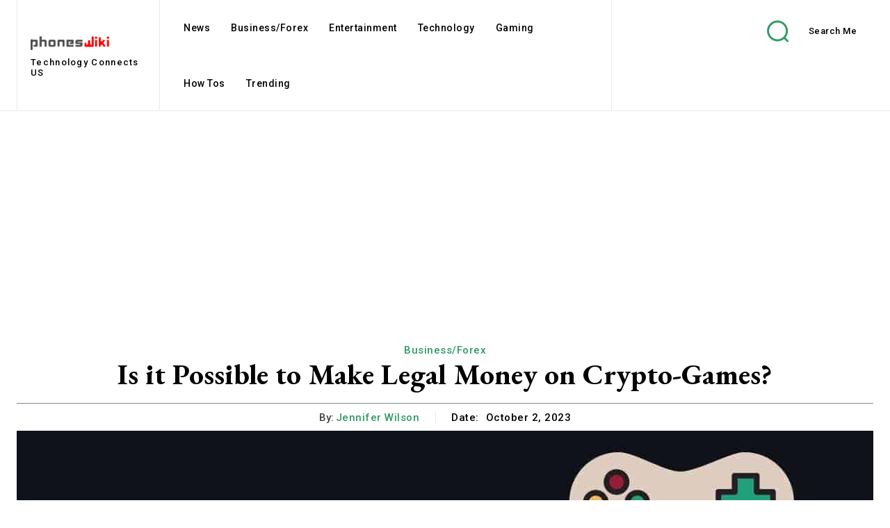

--- FILE ---
content_type: text/html; charset=utf-8
request_url: https://www.google.com/recaptcha/api2/aframe
body_size: 268
content:
<!DOCTYPE HTML><html><head><meta http-equiv="content-type" content="text/html; charset=UTF-8"></head><body><script nonce="IhgmtIhCXgqPj6x35wJRwA">/** Anti-fraud and anti-abuse applications only. See google.com/recaptcha */ try{var clients={'sodar':'https://pagead2.googlesyndication.com/pagead/sodar?'};window.addEventListener("message",function(a){try{if(a.source===window.parent){var b=JSON.parse(a.data);var c=clients[b['id']];if(c){var d=document.createElement('img');d.src=c+b['params']+'&rc='+(localStorage.getItem("rc::a")?sessionStorage.getItem("rc::b"):"");window.document.body.appendChild(d);sessionStorage.setItem("rc::e",parseInt(sessionStorage.getItem("rc::e")||0)+1);localStorage.setItem("rc::h",'1768697639182');}}}catch(b){}});window.parent.postMessage("_grecaptcha_ready", "*");}catch(b){}</script></body></html>